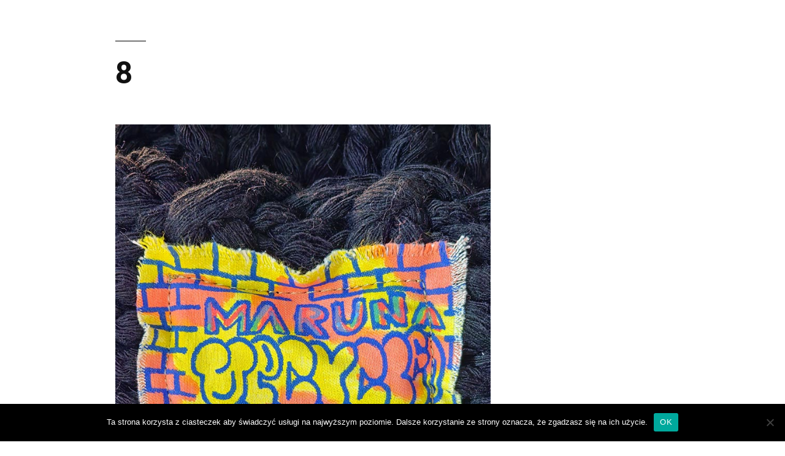

--- FILE ---
content_type: text/html; charset=UTF-8
request_url: https://maruna.pl/?attachment_id=70700
body_size: 50533
content:
<!DOCTYPE html>
<html dir="ltr" lang="pl-PL" prefix="og: https://ogp.me/ns#">
<head>
	<meta charset="UTF-8">
	<meta name="viewport" content="width=device-width, initial-scale=1.0, viewport-fit=cover" />		<title>8 | MARUNA | Upcycled Fashion</title>

		<!-- All in One SEO 4.6.8.1 - aioseo.com -->
		<meta name="robots" content="max-image-preview:large" />
		<link rel="canonical" href="https://maruna.pl/?attachment_id=70700" />
		<meta name="generator" content="All in One SEO (AIOSEO) 4.6.8.1" />
		<meta property="og:locale" content="pl_PL" />
		<meta property="og:site_name" content="MARUNA | Upcycled Fashion |" />
		<meta property="og:type" content="article" />
		<meta property="og:title" content="8 | MARUNA | Upcycled Fashion" />
		<meta property="og:url" content="https://maruna.pl/?attachment_id=70700" />
		<meta property="article:published_time" content="2023-11-15T21:39:50+00:00" />
		<meta property="article:modified_time" content="2023-11-15T21:39:50+00:00" />
		<meta name="twitter:card" content="summary" />
		<meta name="twitter:title" content="8 | MARUNA | Upcycled Fashion" />
		<script type="application/ld+json" class="aioseo-schema">
			{"@context":"https:\/\/schema.org","@graph":[{"@type":"BreadcrumbList","@id":"https:\/\/maruna.pl\/?attachment_id=70700#breadcrumblist","itemListElement":[{"@type":"ListItem","@id":"https:\/\/maruna.pl\/#listItem","position":1,"name":"Dom","item":"https:\/\/maruna.pl\/","nextItem":"https:\/\/maruna.pl\/?attachment_id=70700#listItem"},{"@type":"ListItem","@id":"https:\/\/maruna.pl\/?attachment_id=70700#listItem","position":2,"name":"8","previousItem":"https:\/\/maruna.pl\/#listItem"}]},{"@type":"ItemPage","@id":"https:\/\/maruna.pl\/?attachment_id=70700#itempage","url":"https:\/\/maruna.pl\/?attachment_id=70700","name":"8 | MARUNA | Upcycled Fashion","inLanguage":"pl-PL","isPartOf":{"@id":"https:\/\/maruna.pl\/#website"},"breadcrumb":{"@id":"https:\/\/maruna.pl\/?attachment_id=70700#breadcrumblist"},"author":{"@id":"https:\/\/maruna.pl\/author\/maruna\/#author"},"creator":{"@id":"https:\/\/maruna.pl\/author\/maruna\/#author"},"datePublished":"2023-11-15T22:39:50+01:00","dateModified":"2023-11-15T22:39:50+01:00"},{"@type":"Organization","@id":"https:\/\/maruna.pl\/#organization","name":"MARUNA | Upcycled Fashion","url":"https:\/\/maruna.pl\/"},{"@type":"Person","@id":"https:\/\/maruna.pl\/author\/maruna\/#author","url":"https:\/\/maruna.pl\/author\/maruna\/","name":"Gosia Grodzka","image":{"@type":"ImageObject","@id":"https:\/\/maruna.pl\/?attachment_id=70700#authorImage","url":"https:\/\/secure.gravatar.com\/avatar\/57e3a68f96095f567bd42c733af6748f?s=96&d=mm&r=g","width":96,"height":96,"caption":"Gosia Grodzka"}},{"@type":"WebSite","@id":"https:\/\/maruna.pl\/#website","url":"https:\/\/maruna.pl\/","name":"MARUNA | Upcycled Fashion","inLanguage":"pl-PL","publisher":{"@id":"https:\/\/maruna.pl\/#organization"}}]}
		</script>
		<!-- All in One SEO -->

<link rel='dns-prefetch' href='//www.googletagmanager.com' />
<link rel="alternate" type="application/rss+xml" title="MARUNA | Upcycled Fashion &raquo; Kanał z wpisami" href="https://maruna.pl/feed/" />
<link rel="alternate" type="application/rss+xml" title="MARUNA | Upcycled Fashion &raquo; Kanał z komentarzami" href="https://maruna.pl/comments/feed/" />
		<!-- This site uses the Google Analytics by MonsterInsights plugin v9.0.0 - Using Analytics tracking - https://www.monsterinsights.com/ -->
		<!-- Note: MonsterInsights is not currently configured on this site. The site owner needs to authenticate with Google Analytics in the MonsterInsights settings panel. -->
					<!-- No tracking code set -->
				<!-- / Google Analytics by MonsterInsights -->
		<script>
window._wpemojiSettings = {"baseUrl":"https:\/\/s.w.org\/images\/core\/emoji\/15.0.3\/72x72\/","ext":".png","svgUrl":"https:\/\/s.w.org\/images\/core\/emoji\/15.0.3\/svg\/","svgExt":".svg","source":{"concatemoji":"https:\/\/maruna.pl\/wp-includes\/js\/wp-emoji-release.min.js?ver=6.6.4"}};
/*! This file is auto-generated */
!function(i,n){var o,s,e;function c(e){try{var t={supportTests:e,timestamp:(new Date).valueOf()};sessionStorage.setItem(o,JSON.stringify(t))}catch(e){}}function p(e,t,n){e.clearRect(0,0,e.canvas.width,e.canvas.height),e.fillText(t,0,0);var t=new Uint32Array(e.getImageData(0,0,e.canvas.width,e.canvas.height).data),r=(e.clearRect(0,0,e.canvas.width,e.canvas.height),e.fillText(n,0,0),new Uint32Array(e.getImageData(0,0,e.canvas.width,e.canvas.height).data));return t.every(function(e,t){return e===r[t]})}function u(e,t,n){switch(t){case"flag":return n(e,"\ud83c\udff3\ufe0f\u200d\u26a7\ufe0f","\ud83c\udff3\ufe0f\u200b\u26a7\ufe0f")?!1:!n(e,"\ud83c\uddfa\ud83c\uddf3","\ud83c\uddfa\u200b\ud83c\uddf3")&&!n(e,"\ud83c\udff4\udb40\udc67\udb40\udc62\udb40\udc65\udb40\udc6e\udb40\udc67\udb40\udc7f","\ud83c\udff4\u200b\udb40\udc67\u200b\udb40\udc62\u200b\udb40\udc65\u200b\udb40\udc6e\u200b\udb40\udc67\u200b\udb40\udc7f");case"emoji":return!n(e,"\ud83d\udc26\u200d\u2b1b","\ud83d\udc26\u200b\u2b1b")}return!1}function f(e,t,n){var r="undefined"!=typeof WorkerGlobalScope&&self instanceof WorkerGlobalScope?new OffscreenCanvas(300,150):i.createElement("canvas"),a=r.getContext("2d",{willReadFrequently:!0}),o=(a.textBaseline="top",a.font="600 32px Arial",{});return e.forEach(function(e){o[e]=t(a,e,n)}),o}function t(e){var t=i.createElement("script");t.src=e,t.defer=!0,i.head.appendChild(t)}"undefined"!=typeof Promise&&(o="wpEmojiSettingsSupports",s=["flag","emoji"],n.supports={everything:!0,everythingExceptFlag:!0},e=new Promise(function(e){i.addEventListener("DOMContentLoaded",e,{once:!0})}),new Promise(function(t){var n=function(){try{var e=JSON.parse(sessionStorage.getItem(o));if("object"==typeof e&&"number"==typeof e.timestamp&&(new Date).valueOf()<e.timestamp+604800&&"object"==typeof e.supportTests)return e.supportTests}catch(e){}return null}();if(!n){if("undefined"!=typeof Worker&&"undefined"!=typeof OffscreenCanvas&&"undefined"!=typeof URL&&URL.createObjectURL&&"undefined"!=typeof Blob)try{var e="postMessage("+f.toString()+"("+[JSON.stringify(s),u.toString(),p.toString()].join(",")+"));",r=new Blob([e],{type:"text/javascript"}),a=new Worker(URL.createObjectURL(r),{name:"wpTestEmojiSupports"});return void(a.onmessage=function(e){c(n=e.data),a.terminate(),t(n)})}catch(e){}c(n=f(s,u,p))}t(n)}).then(function(e){for(var t in e)n.supports[t]=e[t],n.supports.everything=n.supports.everything&&n.supports[t],"flag"!==t&&(n.supports.everythingExceptFlag=n.supports.everythingExceptFlag&&n.supports[t]);n.supports.everythingExceptFlag=n.supports.everythingExceptFlag&&!n.supports.flag,n.DOMReady=!1,n.readyCallback=function(){n.DOMReady=!0}}).then(function(){return e}).then(function(){var e;n.supports.everything||(n.readyCallback(),(e=n.source||{}).concatemoji?t(e.concatemoji):e.wpemoji&&e.twemoji&&(t(e.twemoji),t(e.wpemoji)))}))}((window,document),window._wpemojiSettings);
</script>
<style id='wp-emoji-styles-inline-css'>

	img.wp-smiley, img.emoji {
		display: inline !important;
		border: none !important;
		box-shadow: none !important;
		height: 1em !important;
		width: 1em !important;
		margin: 0 0.07em !important;
		vertical-align: -0.1em !important;
		background: none !important;
		padding: 0 !important;
	}
</style>
<link rel='stylesheet' id='wp-block-library-css' href='https://maruna.pl/wp-includes/css/dist/block-library/style.min.css?ver=6.6.4' media='all' />
<style id='wp-block-library-theme-inline-css'>
.wp-block-audio :where(figcaption){color:#555;font-size:13px;text-align:center}.is-dark-theme .wp-block-audio :where(figcaption){color:#ffffffa6}.wp-block-audio{margin:0 0 1em}.wp-block-code{border:1px solid #ccc;border-radius:4px;font-family:Menlo,Consolas,monaco,monospace;padding:.8em 1em}.wp-block-embed :where(figcaption){color:#555;font-size:13px;text-align:center}.is-dark-theme .wp-block-embed :where(figcaption){color:#ffffffa6}.wp-block-embed{margin:0 0 1em}.blocks-gallery-caption{color:#555;font-size:13px;text-align:center}.is-dark-theme .blocks-gallery-caption{color:#ffffffa6}:root :where(.wp-block-image figcaption){color:#555;font-size:13px;text-align:center}.is-dark-theme :root :where(.wp-block-image figcaption){color:#ffffffa6}.wp-block-image{margin:0 0 1em}.wp-block-pullquote{border-bottom:4px solid;border-top:4px solid;color:currentColor;margin-bottom:1.75em}.wp-block-pullquote cite,.wp-block-pullquote footer,.wp-block-pullquote__citation{color:currentColor;font-size:.8125em;font-style:normal;text-transform:uppercase}.wp-block-quote{border-left:.25em solid;margin:0 0 1.75em;padding-left:1em}.wp-block-quote cite,.wp-block-quote footer{color:currentColor;font-size:.8125em;font-style:normal;position:relative}.wp-block-quote.has-text-align-right{border-left:none;border-right:.25em solid;padding-left:0;padding-right:1em}.wp-block-quote.has-text-align-center{border:none;padding-left:0}.wp-block-quote.is-large,.wp-block-quote.is-style-large,.wp-block-quote.is-style-plain{border:none}.wp-block-search .wp-block-search__label{font-weight:700}.wp-block-search__button{border:1px solid #ccc;padding:.375em .625em}:where(.wp-block-group.has-background){padding:1.25em 2.375em}.wp-block-separator.has-css-opacity{opacity:.4}.wp-block-separator{border:none;border-bottom:2px solid;margin-left:auto;margin-right:auto}.wp-block-separator.has-alpha-channel-opacity{opacity:1}.wp-block-separator:not(.is-style-wide):not(.is-style-dots){width:100px}.wp-block-separator.has-background:not(.is-style-dots){border-bottom:none;height:1px}.wp-block-separator.has-background:not(.is-style-wide):not(.is-style-dots){height:2px}.wp-block-table{margin:0 0 1em}.wp-block-table td,.wp-block-table th{word-break:normal}.wp-block-table :where(figcaption){color:#555;font-size:13px;text-align:center}.is-dark-theme .wp-block-table :where(figcaption){color:#ffffffa6}.wp-block-video :where(figcaption){color:#555;font-size:13px;text-align:center}.is-dark-theme .wp-block-video :where(figcaption){color:#ffffffa6}.wp-block-video{margin:0 0 1em}:root :where(.wp-block-template-part.has-background){margin-bottom:0;margin-top:0;padding:1.25em 2.375em}
</style>
<style id='classic-theme-styles-inline-css'>
/*! This file is auto-generated */
.wp-block-button__link{color:#fff;background-color:#32373c;border-radius:9999px;box-shadow:none;text-decoration:none;padding:calc(.667em + 2px) calc(1.333em + 2px);font-size:1.125em}.wp-block-file__button{background:#32373c;color:#fff;text-decoration:none}
</style>
<style id='global-styles-inline-css'>
:root{--wp--preset--aspect-ratio--square: 1;--wp--preset--aspect-ratio--4-3: 4/3;--wp--preset--aspect-ratio--3-4: 3/4;--wp--preset--aspect-ratio--3-2: 3/2;--wp--preset--aspect-ratio--2-3: 2/3;--wp--preset--aspect-ratio--16-9: 16/9;--wp--preset--aspect-ratio--9-16: 9/16;--wp--preset--color--black: #000000;--wp--preset--color--cyan-bluish-gray: #abb8c3;--wp--preset--color--white: #FFF;--wp--preset--color--pale-pink: #f78da7;--wp--preset--color--vivid-red: #cf2e2e;--wp--preset--color--luminous-vivid-orange: #ff6900;--wp--preset--color--luminous-vivid-amber: #fcb900;--wp--preset--color--light-green-cyan: #7bdcb5;--wp--preset--color--vivid-green-cyan: #00d084;--wp--preset--color--pale-cyan-blue: #8ed1fc;--wp--preset--color--vivid-cyan-blue: #0693e3;--wp--preset--color--vivid-purple: #9b51e0;--wp--preset--color--primary: #0073a8;--wp--preset--color--secondary: #005075;--wp--preset--color--dark-gray: #111;--wp--preset--color--light-gray: #767676;--wp--preset--gradient--vivid-cyan-blue-to-vivid-purple: linear-gradient(135deg,rgba(6,147,227,1) 0%,rgb(155,81,224) 100%);--wp--preset--gradient--light-green-cyan-to-vivid-green-cyan: linear-gradient(135deg,rgb(122,220,180) 0%,rgb(0,208,130) 100%);--wp--preset--gradient--luminous-vivid-amber-to-luminous-vivid-orange: linear-gradient(135deg,rgba(252,185,0,1) 0%,rgba(255,105,0,1) 100%);--wp--preset--gradient--luminous-vivid-orange-to-vivid-red: linear-gradient(135deg,rgba(255,105,0,1) 0%,rgb(207,46,46) 100%);--wp--preset--gradient--very-light-gray-to-cyan-bluish-gray: linear-gradient(135deg,rgb(238,238,238) 0%,rgb(169,184,195) 100%);--wp--preset--gradient--cool-to-warm-spectrum: linear-gradient(135deg,rgb(74,234,220) 0%,rgb(151,120,209) 20%,rgb(207,42,186) 40%,rgb(238,44,130) 60%,rgb(251,105,98) 80%,rgb(254,248,76) 100%);--wp--preset--gradient--blush-light-purple: linear-gradient(135deg,rgb(255,206,236) 0%,rgb(152,150,240) 100%);--wp--preset--gradient--blush-bordeaux: linear-gradient(135deg,rgb(254,205,165) 0%,rgb(254,45,45) 50%,rgb(107,0,62) 100%);--wp--preset--gradient--luminous-dusk: linear-gradient(135deg,rgb(255,203,112) 0%,rgb(199,81,192) 50%,rgb(65,88,208) 100%);--wp--preset--gradient--pale-ocean: linear-gradient(135deg,rgb(255,245,203) 0%,rgb(182,227,212) 50%,rgb(51,167,181) 100%);--wp--preset--gradient--electric-grass: linear-gradient(135deg,rgb(202,248,128) 0%,rgb(113,206,126) 100%);--wp--preset--gradient--midnight: linear-gradient(135deg,rgb(2,3,129) 0%,rgb(40,116,252) 100%);--wp--preset--font-size--small: 19.5px;--wp--preset--font-size--medium: 20px;--wp--preset--font-size--large: 36.5px;--wp--preset--font-size--x-large: 42px;--wp--preset--font-size--normal: 22px;--wp--preset--font-size--huge: 49.5px;--wp--preset--font-family--inter: "Inter", sans-serif;--wp--preset--font-family--cardo: Cardo;--wp--preset--spacing--20: 0.44rem;--wp--preset--spacing--30: 0.67rem;--wp--preset--spacing--40: 1rem;--wp--preset--spacing--50: 1.5rem;--wp--preset--spacing--60: 2.25rem;--wp--preset--spacing--70: 3.38rem;--wp--preset--spacing--80: 5.06rem;--wp--preset--shadow--natural: 6px 6px 9px rgba(0, 0, 0, 0.2);--wp--preset--shadow--deep: 12px 12px 50px rgba(0, 0, 0, 0.4);--wp--preset--shadow--sharp: 6px 6px 0px rgba(0, 0, 0, 0.2);--wp--preset--shadow--outlined: 6px 6px 0px -3px rgba(255, 255, 255, 1), 6px 6px rgba(0, 0, 0, 1);--wp--preset--shadow--crisp: 6px 6px 0px rgba(0, 0, 0, 1);}:where(.is-layout-flex){gap: 0.5em;}:where(.is-layout-grid){gap: 0.5em;}body .is-layout-flex{display: flex;}.is-layout-flex{flex-wrap: wrap;align-items: center;}.is-layout-flex > :is(*, div){margin: 0;}body .is-layout-grid{display: grid;}.is-layout-grid > :is(*, div){margin: 0;}:where(.wp-block-columns.is-layout-flex){gap: 2em;}:where(.wp-block-columns.is-layout-grid){gap: 2em;}:where(.wp-block-post-template.is-layout-flex){gap: 1.25em;}:where(.wp-block-post-template.is-layout-grid){gap: 1.25em;}.has-black-color{color: var(--wp--preset--color--black) !important;}.has-cyan-bluish-gray-color{color: var(--wp--preset--color--cyan-bluish-gray) !important;}.has-white-color{color: var(--wp--preset--color--white) !important;}.has-pale-pink-color{color: var(--wp--preset--color--pale-pink) !important;}.has-vivid-red-color{color: var(--wp--preset--color--vivid-red) !important;}.has-luminous-vivid-orange-color{color: var(--wp--preset--color--luminous-vivid-orange) !important;}.has-luminous-vivid-amber-color{color: var(--wp--preset--color--luminous-vivid-amber) !important;}.has-light-green-cyan-color{color: var(--wp--preset--color--light-green-cyan) !important;}.has-vivid-green-cyan-color{color: var(--wp--preset--color--vivid-green-cyan) !important;}.has-pale-cyan-blue-color{color: var(--wp--preset--color--pale-cyan-blue) !important;}.has-vivid-cyan-blue-color{color: var(--wp--preset--color--vivid-cyan-blue) !important;}.has-vivid-purple-color{color: var(--wp--preset--color--vivid-purple) !important;}.has-black-background-color{background-color: var(--wp--preset--color--black) !important;}.has-cyan-bluish-gray-background-color{background-color: var(--wp--preset--color--cyan-bluish-gray) !important;}.has-white-background-color{background-color: var(--wp--preset--color--white) !important;}.has-pale-pink-background-color{background-color: var(--wp--preset--color--pale-pink) !important;}.has-vivid-red-background-color{background-color: var(--wp--preset--color--vivid-red) !important;}.has-luminous-vivid-orange-background-color{background-color: var(--wp--preset--color--luminous-vivid-orange) !important;}.has-luminous-vivid-amber-background-color{background-color: var(--wp--preset--color--luminous-vivid-amber) !important;}.has-light-green-cyan-background-color{background-color: var(--wp--preset--color--light-green-cyan) !important;}.has-vivid-green-cyan-background-color{background-color: var(--wp--preset--color--vivid-green-cyan) !important;}.has-pale-cyan-blue-background-color{background-color: var(--wp--preset--color--pale-cyan-blue) !important;}.has-vivid-cyan-blue-background-color{background-color: var(--wp--preset--color--vivid-cyan-blue) !important;}.has-vivid-purple-background-color{background-color: var(--wp--preset--color--vivid-purple) !important;}.has-black-border-color{border-color: var(--wp--preset--color--black) !important;}.has-cyan-bluish-gray-border-color{border-color: var(--wp--preset--color--cyan-bluish-gray) !important;}.has-white-border-color{border-color: var(--wp--preset--color--white) !important;}.has-pale-pink-border-color{border-color: var(--wp--preset--color--pale-pink) !important;}.has-vivid-red-border-color{border-color: var(--wp--preset--color--vivid-red) !important;}.has-luminous-vivid-orange-border-color{border-color: var(--wp--preset--color--luminous-vivid-orange) !important;}.has-luminous-vivid-amber-border-color{border-color: var(--wp--preset--color--luminous-vivid-amber) !important;}.has-light-green-cyan-border-color{border-color: var(--wp--preset--color--light-green-cyan) !important;}.has-vivid-green-cyan-border-color{border-color: var(--wp--preset--color--vivid-green-cyan) !important;}.has-pale-cyan-blue-border-color{border-color: var(--wp--preset--color--pale-cyan-blue) !important;}.has-vivid-cyan-blue-border-color{border-color: var(--wp--preset--color--vivid-cyan-blue) !important;}.has-vivid-purple-border-color{border-color: var(--wp--preset--color--vivid-purple) !important;}.has-vivid-cyan-blue-to-vivid-purple-gradient-background{background: var(--wp--preset--gradient--vivid-cyan-blue-to-vivid-purple) !important;}.has-light-green-cyan-to-vivid-green-cyan-gradient-background{background: var(--wp--preset--gradient--light-green-cyan-to-vivid-green-cyan) !important;}.has-luminous-vivid-amber-to-luminous-vivid-orange-gradient-background{background: var(--wp--preset--gradient--luminous-vivid-amber-to-luminous-vivid-orange) !important;}.has-luminous-vivid-orange-to-vivid-red-gradient-background{background: var(--wp--preset--gradient--luminous-vivid-orange-to-vivid-red) !important;}.has-very-light-gray-to-cyan-bluish-gray-gradient-background{background: var(--wp--preset--gradient--very-light-gray-to-cyan-bluish-gray) !important;}.has-cool-to-warm-spectrum-gradient-background{background: var(--wp--preset--gradient--cool-to-warm-spectrum) !important;}.has-blush-light-purple-gradient-background{background: var(--wp--preset--gradient--blush-light-purple) !important;}.has-blush-bordeaux-gradient-background{background: var(--wp--preset--gradient--blush-bordeaux) !important;}.has-luminous-dusk-gradient-background{background: var(--wp--preset--gradient--luminous-dusk) !important;}.has-pale-ocean-gradient-background{background: var(--wp--preset--gradient--pale-ocean) !important;}.has-electric-grass-gradient-background{background: var(--wp--preset--gradient--electric-grass) !important;}.has-midnight-gradient-background{background: var(--wp--preset--gradient--midnight) !important;}.has-small-font-size{font-size: var(--wp--preset--font-size--small) !important;}.has-medium-font-size{font-size: var(--wp--preset--font-size--medium) !important;}.has-large-font-size{font-size: var(--wp--preset--font-size--large) !important;}.has-x-large-font-size{font-size: var(--wp--preset--font-size--x-large) !important;}
:where(.wp-block-post-template.is-layout-flex){gap: 1.25em;}:where(.wp-block-post-template.is-layout-grid){gap: 1.25em;}
:where(.wp-block-columns.is-layout-flex){gap: 2em;}:where(.wp-block-columns.is-layout-grid){gap: 2em;}
:root :where(.wp-block-pullquote){font-size: 1.5em;line-height: 1.6;}
</style>
<link rel='stylesheet' id='contact-form-7-css' href='https://maruna.pl/wp-content/plugins/contact-form-7/includes/css/styles.css?ver=5.9.8' media='all' />
<link rel='stylesheet' id='cookie-notice-front-css' href='https://maruna.pl/wp-content/plugins/cookie-notice/css/front.min.css?ver=2.4.17' media='all' />
<link rel='stylesheet' id='woocommerce-layout-css' href='https://maruna.pl/wp-content/plugins/woocommerce/assets/css/woocommerce-layout.css?ver=9.1.5' media='all' />
<link rel='stylesheet' id='woocommerce-smallscreen-css' href='https://maruna.pl/wp-content/plugins/woocommerce/assets/css/woocommerce-smallscreen.css?ver=9.1.5' media='only screen and (max-width: 768px)' />
<link rel='stylesheet' id='woocommerce-general-css' href='//maruna.pl/wp-content/plugins/woocommerce/assets/css/twenty-nineteen.css?ver=9.1.5' media='all' />
<style id='woocommerce-inline-inline-css'>
.woocommerce form .form-row .required { visibility: visible; }
</style>
<link rel='stylesheet' id='wooac-feather-css' href='https://maruna.pl/wp-content/plugins/woo-added-to-cart-notification/assets/libs/feather/feather.css?ver=6.6.4' media='all' />
<link rel='stylesheet' id='magnific-popup-css' href='https://maruna.pl/wp-content/plugins/woo-added-to-cart-notification/assets/libs/magnific-popup/magnific-popup.css?ver=6.6.4' media='all' />
<link rel='stylesheet' id='wooac-frontend-css' href='https://maruna.pl/wp-content/plugins/woo-added-to-cart-notification/assets/css/frontend.css?ver=3.0.6' media='all' />
<link rel='stylesheet' id='twentynineteen-style-css' href='https://maruna.pl/wp-content/themes/twentynineteen/style.css?ver=1.7' media='all' />
<link rel='stylesheet' id='twentynineteen-print-style-css' href='https://maruna.pl/wp-content/themes/twentynineteen/print.css?ver=1.7' media='print' />
<link rel='stylesheet' id='elementor-icons-css' href='https://maruna.pl/wp-content/plugins/elementor/assets/lib/eicons/css/elementor-icons.min.css?ver=5.30.0' media='all' />
<link rel='stylesheet' id='elementor-frontend-css' href='https://maruna.pl/wp-content/plugins/elementor/assets/css/frontend.min.css?ver=3.23.3' media='all' />
<link rel='stylesheet' id='swiper-css' href='https://maruna.pl/wp-content/plugins/elementor/assets/lib/swiper/v8/css/swiper.min.css?ver=8.4.5' media='all' />
<link rel='stylesheet' id='elementor-post-59949-css' href='https://maruna.pl/wp-content/uploads/elementor/css/post-59949.css?ver=1722544778' media='all' />
<link rel='stylesheet' id='elementor-pro-css' href='https://maruna.pl/wp-content/plugins/elementor-pro/assets/css/frontend.min.css?ver=3.23.2' media='all' />
<link rel='stylesheet' id='elementor-global-css' href='https://maruna.pl/wp-content/uploads/elementor/css/global.css?ver=1722544779' media='all' />
<link rel='stylesheet' id='elementor-post-59983-css' href='https://maruna.pl/wp-content/uploads/elementor/css/post-59983.css?ver=1722544779' media='all' />
<link rel='stylesheet' id='google-fonts-1-css' href='https://fonts.googleapis.com/css?family=Roboto%3A100%2C100italic%2C200%2C200italic%2C300%2C300italic%2C400%2C400italic%2C500%2C500italic%2C600%2C600italic%2C700%2C700italic%2C800%2C800italic%2C900%2C900italic%7CRoboto+Slab%3A100%2C100italic%2C200%2C200italic%2C300%2C300italic%2C400%2C400italic%2C500%2C500italic%2C600%2C600italic%2C700%2C700italic%2C800%2C800italic%2C900%2C900italic&#038;display=auto&#038;subset=latin-ext&#038;ver=6.6.4' media='all' />
<link rel="preconnect" href="https://fonts.gstatic.com/" crossorigin><script id="woocommerce-google-analytics-integration-gtag-js-after">
/* Google Analytics for WooCommerce (gtag.js) */
					window.dataLayer = window.dataLayer || [];
					function gtag(){dataLayer.push(arguments);}
					// Set up default consent state.
					for ( const mode of [{"analytics_storage":"denied","ad_storage":"denied","ad_user_data":"denied","ad_personalization":"denied","region":["AT","BE","BG","HR","CY","CZ","DK","EE","FI","FR","DE","GR","HU","IS","IE","IT","LV","LI","LT","LU","MT","NL","NO","PL","PT","RO","SK","SI","ES","SE","GB","CH"]}] || [] ) {
						gtag( "consent", "default", { "wait_for_update": 500, ...mode } );
					}
					gtag("js", new Date());
					gtag("set", "developer_id.dOGY3NW", true);
					gtag("config", "UA-112242901-1", {"track_404":true,"allow_google_signals":false,"logged_in":false,"linker":{"domains":[],"allow_incoming":false},"custom_map":{"dimension1":"logged_in"}});
</script>
<script id="cookie-notice-front-js-before">
var cnArgs = {"ajaxUrl":"https:\/\/maruna.pl\/wp-admin\/admin-ajax.php","nonce":"93a1e74885","hideEffect":"fade","position":"bottom","onScroll":false,"onScrollOffset":100,"onClick":false,"cookieName":"cookie_notice_accepted","cookieTime":2592000,"cookieTimeRejected":2592000,"globalCookie":false,"redirection":false,"cache":false,"revokeCookies":false,"revokeCookiesOpt":"automatic"};
</script>
<script src="https://maruna.pl/wp-content/plugins/cookie-notice/js/front.min.js?ver=2.4.17" id="cookie-notice-front-js"></script>
<script src="https://maruna.pl/wp-includes/js/jquery/jquery.min.js?ver=3.7.1" id="jquery-core-js"></script>
<script src="https://maruna.pl/wp-includes/js/jquery/jquery-migrate.min.js?ver=3.4.1" id="jquery-migrate-js"></script>
<script src="https://maruna.pl/wp-content/plugins/woocommerce/assets/js/jquery-blockui/jquery.blockUI.min.js?ver=2.7.0-wc.9.1.5" id="jquery-blockui-js" defer data-wp-strategy="defer"></script>
<script id="wc-add-to-cart-js-extra">
var wc_add_to_cart_params = {"ajax_url":"\/wp-admin\/admin-ajax.php","wc_ajax_url":"\/?wc-ajax=%%endpoint%%","i18n_view_cart":"Zobacz koszyk","cart_url":"https:\/\/maruna.pl\/koszyk\/","is_cart":"","cart_redirect_after_add":"no"};
</script>
<script src="https://maruna.pl/wp-content/plugins/woocommerce/assets/js/frontend/add-to-cart.min.js?ver=9.1.5" id="wc-add-to-cart-js" defer data-wp-strategy="defer"></script>
<script src="https://maruna.pl/wp-content/plugins/woocommerce/assets/js/js-cookie/js.cookie.min.js?ver=2.1.4-wc.9.1.5" id="js-cookie-js" data-wp-strategy="defer"></script>
<script id="woocommerce-js-extra">
var woocommerce_params = {"ajax_url":"\/wp-admin\/admin-ajax.php","wc_ajax_url":"\/?wc-ajax=%%endpoint%%"};
</script>
<script src="https://maruna.pl/wp-content/plugins/woocommerce/assets/js/frontend/woocommerce.min.js?ver=9.1.5" id="woocommerce-js" defer data-wp-strategy="defer"></script>
<script id="enhanced-ecommerce-google-analytics-js-extra">
var ConvAioGlobal = {"nonce":"4676aa2043"};
</script>
<script data-cfasync="false" data-no-optimize="1" data-pagespeed-no-defer src="https://maruna.pl/wp-content/plugins/enhanced-e-commerce-for-woocommerce-store/public/js/con-gtm-google-analytics.js?ver=7.1.4" id="enhanced-ecommerce-google-analytics-js"></script>
<script data-cfasync="false" data-no-optimize="1" data-pagespeed-no-defer id="enhanced-ecommerce-google-analytics-js-after">
tvc_smd={"tvc_wcv":"9.1.5","tvc_wpv":"6.6.4","tvc_eev":"7.1.4","tvc_cnf":{"t_cg":"","t_ec":"","t_ee":"on","t_df":"","t_gUser":"1","t_UAen":"on","t_thr":"6","t_IPA":"1","t_PrivacyPolicy":"1"},"tvc_sub_data":{"sub_id":"27479","cu_id":"23072","pl_id":"1","ga_tra_option":"BOTH","ga_property_id":"UA-234776612-1","ga_measurement_id":"G-E0RLWH6ZXZ","ga_ads_id":"4427863421","ga_gmc_id":"600942565","ga_gmc_id_p":"256922349","op_gtag_js":"1","op_en_e_t":"1","op_rm_t_t":"1","op_dy_rm_t_t":"1","op_li_ga_wi_ads":"1","gmc_is_product_sync":"0","gmc_is_site_verified":"1","gmc_is_domain_claim":"1","gmc_product_count":"0","fb_pixel_id":"","tracking_method":"","user_gtm_id":""}};
</script>
<link rel="https://api.w.org/" href="https://maruna.pl/wp-json/" /><link rel="alternate" title="JSON" type="application/json" href="https://maruna.pl/wp-json/wp/v2/media/70700" /><link rel="EditURI" type="application/rsd+xml" title="RSD" href="https://maruna.pl/xmlrpc.php?rsd" />
<meta name="generator" content="WordPress 6.6.4" />
<meta name="generator" content="WooCommerce 9.1.5" />
<link rel='shortlink' href='https://maruna.pl/?p=70700' />
<link rel="alternate" title="oEmbed (JSON)" type="application/json+oembed" href="https://maruna.pl/wp-json/oembed/1.0/embed?url=https%3A%2F%2Fmaruna.pl%2F%3Fattachment_id%3D70700" />
<link rel="alternate" title="oEmbed (XML)" type="text/xml+oembed" href="https://maruna.pl/wp-json/oembed/1.0/embed?url=https%3A%2F%2Fmaruna.pl%2F%3Fattachment_id%3D70700&#038;format=xml" />
<!-- Analytics by WP Statistics v14.9.3 - https://wp-statistics.com/ -->
	<noscript><style>.woocommerce-product-gallery{ opacity: 1 !important; }</style></noscript>
	<meta name="generator" content="Elementor 3.23.3; features: additional_custom_breakpoints, e_lazyload; settings: css_print_method-external, google_font-enabled, font_display-auto">
<style>.recentcomments a{display:inline !important;padding:0 !important;margin:0 !important;}</style>    <script data-cfasync="false" data-no-optimize="1" data-pagespeed-no-defer>
      var tvc_lc = 'PLN';
    </script>
    <script data-cfasync="false" data-no-optimize="1" data-pagespeed-no-defer>
      var tvc_lc = 'PLN';
    </script>
<script data-cfasync="false" data-pagespeed-no-defer type="text/javascript">
      window.dataLayer = window.dataLayer || [];
      dataLayer.push({"event":"begin_datalayer","cov_ga3_propety_id":"UA-234776612-1","cov_ga4_measurment_id":"G-E0RLWH6ZXZ","cov_remarketing":"1","conv_track_email":"1","conv_track_phone":"1","conv_track_address":"1"});
    </script>    <!-- Google Tag Manager by Conversios-->
    <script>
      (function(w, d, s, l, i) {
        w[l] = w[l] || [];
        w[l].push({
          'gtm.start': new Date().getTime(),
          event: 'gtm.js'
        });
        var f = d.getElementsByTagName(s)[0],
          j = d.createElement(s),
          dl = l != 'dataLayer' ? '&l=' + l : '';
        j.async = true;
        j.src =
          'https://www.googletagmanager.com/gtm.js?id=' + i + dl;
        f.parentNode.insertBefore(j, f);
      })(window, document, 'script', 'dataLayer', 'GTM-K7X94DG');
    </script>
    <!-- End Google Tag Manager -->
    <!-- Google Tag Manager (noscript) -->
    <noscript><iframe src="https://www.googletagmanager.com/ns.html?id=GTM-K7X94DG" height="0" width="0" style="display:none;visibility:hidden"></iframe></noscript>
    <!-- End Google Tag Manager (noscript) -->
        <script>
      (window.gaDevIds = window.gaDevIds || []).push('5CDcaG');
    </script>
      <script data-cfasync="false" data-no-optimize="1" data-pagespeed-no-defer>
      var tvc_lc = 'PLN';
    </script>
    <script data-cfasync="false" data-no-optimize="1" data-pagespeed-no-defer>
      var tvc_lc = 'PLN';
    </script>
			<style>
				.e-con.e-parent:nth-of-type(n+4):not(.e-lazyloaded):not(.e-no-lazyload),
				.e-con.e-parent:nth-of-type(n+4):not(.e-lazyloaded):not(.e-no-lazyload) * {
					background-image: none !important;
				}
				@media screen and (max-height: 1024px) {
					.e-con.e-parent:nth-of-type(n+3):not(.e-lazyloaded):not(.e-no-lazyload),
					.e-con.e-parent:nth-of-type(n+3):not(.e-lazyloaded):not(.e-no-lazyload) * {
						background-image: none !important;
					}
				}
				@media screen and (max-height: 640px) {
					.e-con.e-parent:nth-of-type(n+2):not(.e-lazyloaded):not(.e-no-lazyload),
					.e-con.e-parent:nth-of-type(n+2):not(.e-lazyloaded):not(.e-no-lazyload) * {
						background-image: none !important;
					}
				}
			</style>
			<style id='wp-fonts-local'>
@font-face{font-family:Inter;font-style:normal;font-weight:300 900;font-display:fallback;src:url('https://maruna.pl/wp-content/plugins/woocommerce/assets/fonts/Inter-VariableFont_slnt,wght.woff2') format('woff2');font-stretch:normal;}
@font-face{font-family:Cardo;font-style:normal;font-weight:400;font-display:fallback;src:url('https://maruna.pl/wp-content/plugins/woocommerce/assets/fonts/cardo_normal_400.woff2') format('woff2');}
</style>
<link rel="icon" href="https://maruna.pl/wp-content/uploads/2016/11/cropped-favicon-32x32.png" sizes="32x32" />
<link rel="icon" href="https://maruna.pl/wp-content/uploads/2016/11/cropped-favicon-192x192.png" sizes="192x192" />
<link rel="apple-touch-icon" href="https://maruna.pl/wp-content/uploads/2016/11/cropped-favicon-180x180.png" />
<meta name="msapplication-TileImage" content="https://maruna.pl/wp-content/uploads/2016/11/cropped-favicon-270x270.png" />
<style>.easypack_show_geowidget {
                                  background:  #FCC905 !important;
                                }</style></head>
<body data-rsssl=1 class="attachment attachment-template-default single single-attachment postid-70700 attachmentid-70700 attachment-jpeg wp-embed-responsive theme-twentynineteen cookies-not-set woocommerce-no-js singular image-filters-enabled elementor-default elementor-kit-59949">
    <!-- Google Tag Manager (noscript) conversios -->
    <noscript><iframe src="https://www.googletagmanager.com/ns.html?id=GTM-K7X94DG" height="0" width="0" style="display:none;visibility:hidden"></iframe></noscript>
    <!-- End Google Tag Manager (noscript) conversios -->
    
	<div id="primary" class="content-area">
		<main id="main" class="site-main">

			
				<article id="post-70700" class="post-70700 attachment type-attachment status-inherit hentry entry">

					<header class="entry-header">
					<h1 class="entry-title">8</h1>					</header><!-- .entry-header -->

					<div class="entry-content">

						<figure class="entry-attachment wp-block-image">
						<img fetchpriority="high" width="720" height="900" src="https://maruna.pl/wp-content/uploads/2023/11/8-1.jpg" class="attachment-full size-full" alt="" decoding="async" srcset="https://maruna.pl/wp-content/uploads/2023/11/8-1.jpg 720w, https://maruna.pl/wp-content/uploads/2023/11/8-1-240x300.jpg 240w, https://maruna.pl/wp-content/uploads/2023/11/8-1-450x563.jpg 450w" sizes="(max-width: 720px) 100vw, 720px" />
							<figcaption class="wp-caption-text"></figcaption>

						</figure><!-- .entry-attachment -->

											</div><!-- .entry-content -->

					<footer class="entry-footer">
					<span class="full-size-link"><span class="screen-reader-text">Pełny rozmiar</span><a href="https://maruna.pl/wp-content/uploads/2023/11/8-1.jpg">720 &times; 900</a></span>
						
					</footer><!-- .entry-footer -->
				</article><!-- #post-70700 -->

				
	<nav class="navigation post-navigation" aria-label="Wpisy">
		<h2 class="screen-reader-text">Nawigacja wpisu</h2>
		<div class="nav-links"><div class="nav-previous"><a href="https://maruna.pl/produkt/czapka-czapa-black-2/" rel="prev"><span class="meta-nav">Opublikowano w</span><br><span class="post-title">Czapka CZAPA black 2</span></a></div></div>
	</nav>
		</main><!-- .site-main -->
	</div><!-- .content-area -->

		<div data-elementor-type="footer" data-elementor-id="59983" class="elementor elementor-59983 elementor-location-footer" data-elementor-post-type="elementor_library">
					<section class="elementor-section elementor-top-section elementor-element elementor-element-f856d59 elementor-section-boxed elementor-section-height-default elementor-section-height-default" data-id="f856d59" data-element_type="section">
						<div class="elementor-container elementor-column-gap-default">
					<div class="elementor-column elementor-col-100 elementor-top-column elementor-element elementor-element-f3998f0" data-id="f3998f0" data-element_type="column">
			<div class="elementor-widget-wrap elementor-element-populated">
						<div class="elementor-element elementor-element-0cecc8e elementor-widget elementor-widget-spacer" data-id="0cecc8e" data-element_type="widget" data-widget_type="spacer.default">
				<div class="elementor-widget-container">
					<div class="elementor-spacer">
			<div class="elementor-spacer-inner"></div>
		</div>
				</div>
				</div>
					</div>
		</div>
					</div>
		</section>
				</div>
		
      <script data-cfasync="false" data-no-optimize="1" data-pagespeed-no-defer>
        tvc_js = new TVC_GTM_Enhanced({"affiliation":"MARUNA | Upcycled Fashion","is_admin":"","tracking_option":"BOTH","property_id":"UA-234776612-1","measurement_id":"G-E0RLWH6ZXZ","google_ads_id":"4427863421","fb_pixel_id":"","fb_event_id":"94d904000cc2481c8a6f88cb1b1c6617","tvc_ajax_url":"https:\/\/maruna.pl\/wp-admin\/admin-ajax.php","is_global_fs_enabled":null});
        
          /*
           * Contact form 7 - formSubmit event
           */
          var wpcf7Elm = document.querySelector('.wpcf7');
          if (wpcf7Elm) {
            wpcf7Elm.addEventListener('wpcf7submit', function(event) {
              if (event.detail.status == 'mail_sent') {
                tvc_js.formsubmit_cf7_tracking(event);
              }
            }, false);
          }

        
        
              </script>
      <div class="wooac-wrapper wooac-popup wooac-popup-added mfp-with-anim wooac-popup-vertical"></div><div id='pys_ajax_events'></div>        <script>
            var node = document.getElementsByClassName('woocommerce-message')[0];
            if(node && document.getElementById('pys_late_event')) {
                var messageText = node.textContent.trim();
                if(!messageText) {
                    node.style.display = 'none';
                }
            }
        </script>
        			<script type='text/javascript'>
				const lazyloadRunObserver = () => {
					const lazyloadBackgrounds = document.querySelectorAll( `.e-con.e-parent:not(.e-lazyloaded)` );
					const lazyloadBackgroundObserver = new IntersectionObserver( ( entries ) => {
						entries.forEach( ( entry ) => {
							if ( entry.isIntersecting ) {
								let lazyloadBackground = entry.target;
								if( lazyloadBackground ) {
									lazyloadBackground.classList.add( 'e-lazyloaded' );
								}
								lazyloadBackgroundObserver.unobserve( entry.target );
							}
						});
					}, { rootMargin: '200px 0px 200px 0px' } );
					lazyloadBackgrounds.forEach( ( lazyloadBackground ) => {
						lazyloadBackgroundObserver.observe( lazyloadBackground );
					} );
				};
				const events = [
					'DOMContentLoaded',
					'elementor/lazyload/observe',
				];
				events.forEach( ( event ) => {
					document.addEventListener( event, lazyloadRunObserver );
				} );
			</script>
				<script>
		(function () {
			var c = document.body.className;
			c = c.replace(/woocommerce-no-js/, 'woocommerce-js');
			document.body.className = c;
		})();
	</script>
	<link rel='stylesheet' id='wc-blocks-style-css' href='https://maruna.pl/wp-content/plugins/woocommerce/assets/client/blocks/wc-blocks.css?ver=wc-9.1.5' media='all' />
<script async src="https://www.googletagmanager.com/gtag/js?id=UA-112242901-1" id="google-tag-manager-js" data-wp-strategy="async"></script>
<script src="https://maruna.pl/wp-includes/js/dist/hooks.min.js?ver=2810c76e705dd1a53b18" id="wp-hooks-js"></script>
<script src="https://maruna.pl/wp-includes/js/dist/i18n.min.js?ver=5e580eb46a90c2b997e6" id="wp-i18n-js"></script>
<script id="wp-i18n-js-after">
wp.i18n.setLocaleData( { 'text direction\u0004ltr': [ 'ltr' ] } );
</script>
<script src="https://maruna.pl/wp-content/plugins/woocommerce-google-analytics-integration/assets/js/build/main.js?ver=50c6d17d67ef40d67991" id="woocommerce-google-analytics-integration-js"></script>
<script src="https://maruna.pl/wp-content/plugins/contact-form-7/includes/swv/js/index.js?ver=5.9.8" id="swv-js"></script>
<script id="contact-form-7-js-extra">
var wpcf7 = {"api":{"root":"https:\/\/maruna.pl\/wp-json\/","namespace":"contact-form-7\/v1"}};
</script>
<script id="contact-form-7-js-translations">
( function( domain, translations ) {
	var localeData = translations.locale_data[ domain ] || translations.locale_data.messages;
	localeData[""].domain = domain;
	wp.i18n.setLocaleData( localeData, domain );
} )( "contact-form-7", {"translation-revision-date":"2024-02-05 07:59:38+0000","generator":"GlotPress\/4.0.1","domain":"messages","locale_data":{"messages":{"":{"domain":"messages","plural-forms":"nplurals=3; plural=(n == 1) ? 0 : ((n % 10 >= 2 && n % 10 <= 4 && (n % 100 < 12 || n % 100 > 14)) ? 1 : 2);","lang":"pl"},"Error:":["B\u0142\u0105d:"]}},"comment":{"reference":"includes\/js\/index.js"}} );
</script>
<script src="https://maruna.pl/wp-content/plugins/contact-form-7/includes/js/index.js?ver=5.9.8" id="contact-form-7-js"></script>
<script src="https://maruna.pl/wp-content/plugins/woocommerce/assets/js/sourcebuster/sourcebuster.min.js?ver=9.1.5" id="sourcebuster-js-js"></script>
<script id="wc-order-attribution-js-extra">
var wc_order_attribution = {"params":{"lifetime":1.0000000000000001e-5,"session":30,"base64":false,"ajaxurl":"https:\/\/maruna.pl\/wp-admin\/admin-ajax.php","prefix":"wc_order_attribution_","allowTracking":true},"fields":{"source_type":"current.typ","referrer":"current_add.rf","utm_campaign":"current.cmp","utm_source":"current.src","utm_medium":"current.mdm","utm_content":"current.cnt","utm_id":"current.id","utm_term":"current.trm","utm_source_platform":"current.plt","utm_creative_format":"current.fmt","utm_marketing_tactic":"current.tct","session_entry":"current_add.ep","session_start_time":"current_add.fd","session_pages":"session.pgs","session_count":"udata.vst","user_agent":"udata.uag"}};
</script>
<script src="https://maruna.pl/wp-content/plugins/woocommerce/assets/js/frontend/order-attribution.min.js?ver=9.1.5" id="wc-order-attribution-js"></script>
<script src="https://maruna.pl/wp-content/plugins/woo-added-to-cart-notification/assets/libs/magnific-popup/jquery.magnific-popup.min.js?ver=3.0.6" id="magnific-popup-js"></script>
<script id="wc-cart-fragments-js-extra">
var wc_cart_fragments_params = {"ajax_url":"\/wp-admin\/admin-ajax.php","wc_ajax_url":"\/?wc-ajax=%%endpoint%%","cart_hash_key":"wc_cart_hash_fb1f5dd03f3869d21d618a2e05a52a62","fragment_name":"wc_fragments_fb1f5dd03f3869d21d618a2e05a52a62","request_timeout":"5000"};
</script>
<script src="https://maruna.pl/wp-content/plugins/woocommerce/assets/js/frontend/cart-fragments.min.js?ver=9.1.5" id="wc-cart-fragments-js" data-wp-strategy="defer"></script>
<script id="wooac-frontend-js-extra">
var wooac_vars = {"show_ajax":"yes","show_normal":"yes","show_adding":"no","add_to_cart_button":".add_to_cart_button:not(.disabled, .wpc-disabled, .wooaa-disabled, .wooco-disabled, .woosb-disabled, .woobt-disabled, .woosg-disabled, .woofs-disabled, .woopq-disabled, .wpcbn-btn, .wpcuv-update), .single_add_to_cart_button:not(.disabled, .wpc-disabled, .wooaa-disabled, .wooco-disabled, .woosb-disabled, .woobt-disabled, .woosg-disabled, .woofs-disabled, .woopq-disabled, .wpcbn-btn, .wpcuv-update)","archive_product":".product","archive_product_name":".woocommerce-loop-product__title","archive_product_image":".attachment-woocommerce_thumbnail","single_product":".product","single_product_name":".product_title","single_product_image":".wp-post-image","single_add_to_cart_button":".single_add_to_cart_button","style":"default","effect":"mfp-3d-unfold","suggested":"[]","carousel":"1","close":"2000","delay":"300","notiny_position":"right-bottom","added_to_cart":"no","slick_params":"{\"slidesToShow\":1,\"slidesToScroll\":1,\"dots\":true,\"arrows\":false,\"adaptiveHeight\":true,\"autoplay\":true,\"autoplaySpeed\":3000,\"rtl\":false}"};
</script>
<script src="https://maruna.pl/wp-content/plugins/woo-added-to-cart-notification/assets/js/frontend.js?ver=3.0.6" id="wooac-frontend-js"></script>
<script src="https://maruna.pl/wp-content/themes/twentynineteen/js/priority-menu.js?ver=20181214" id="twentynineteen-priority-menu-js"></script>
<script src="https://maruna.pl/wp-content/themes/twentynineteen/js/touch-keyboard-navigation.js?ver=20181231" id="twentynineteen-touch-navigation-js"></script>
<script id="woocommerce-google-analytics-integration-data-js-after">
window.ga4w = { data: {"cart":{"items":[],"coupons":[],"totals":{"currency_code":"PLN","total_price":0,"currency_minor_unit":2}}}, settings: {"tracker_function_name":"gtag","events":["purchase","add_to_cart","select_content"],"identifier":null} }; document.dispatchEvent(new Event("ga4w:ready"));
</script>
<script src="https://maruna.pl/wp-content/plugins/elementor-pro/assets/js/webpack-pro.runtime.min.js?ver=3.23.2" id="elementor-pro-webpack-runtime-js"></script>
<script src="https://maruna.pl/wp-content/plugins/elementor/assets/js/webpack.runtime.min.js?ver=3.23.3" id="elementor-webpack-runtime-js"></script>
<script src="https://maruna.pl/wp-content/plugins/elementor/assets/js/frontend-modules.min.js?ver=3.23.3" id="elementor-frontend-modules-js"></script>
<script id="elementor-pro-frontend-js-before">
var ElementorProFrontendConfig = {"ajaxurl":"https:\/\/maruna.pl\/wp-admin\/admin-ajax.php","nonce":"3b43c52767","urls":{"assets":"https:\/\/maruna.pl\/wp-content\/plugins\/elementor-pro\/assets\/","rest":"https:\/\/maruna.pl\/wp-json\/"},"shareButtonsNetworks":{"facebook":{"title":"Facebook","has_counter":true},"twitter":{"title":"Twitter"},"linkedin":{"title":"LinkedIn","has_counter":true},"pinterest":{"title":"Pinterest","has_counter":true},"reddit":{"title":"Reddit","has_counter":true},"vk":{"title":"VK","has_counter":true},"odnoklassniki":{"title":"OK","has_counter":true},"tumblr":{"title":"Tumblr"},"digg":{"title":"Digg"},"skype":{"title":"Skype"},"stumbleupon":{"title":"StumbleUpon","has_counter":true},"mix":{"title":"Mix"},"telegram":{"title":"Telegram"},"pocket":{"title":"Pocket","has_counter":true},"xing":{"title":"XING","has_counter":true},"whatsapp":{"title":"WhatsApp"},"email":{"title":"Email"},"print":{"title":"Print"},"x-twitter":{"title":"X"},"threads":{"title":"Threads"}},"woocommerce":{"menu_cart":{"cart_page_url":"https:\/\/maruna.pl\/koszyk\/","checkout_page_url":"https:\/\/maruna.pl\/zamowienie\/","fragments_nonce":"832d04e900"}},"facebook_sdk":{"lang":"pl_PL","app_id":""},"lottie":{"defaultAnimationUrl":"https:\/\/maruna.pl\/wp-content\/plugins\/elementor-pro\/modules\/lottie\/assets\/animations\/default.json"}};
</script>
<script src="https://maruna.pl/wp-content/plugins/elementor-pro/assets/js/frontend.min.js?ver=3.23.2" id="elementor-pro-frontend-js"></script>
<script src="https://maruna.pl/wp-content/plugins/elementor/assets/lib/waypoints/waypoints.min.js?ver=4.0.2" id="elementor-waypoints-js"></script>
<script src="https://maruna.pl/wp-includes/js/jquery/ui/core.min.js?ver=1.13.3" id="jquery-ui-core-js"></script>
<script id="elementor-frontend-js-before">
var elementorFrontendConfig = {"environmentMode":{"edit":false,"wpPreview":false,"isScriptDebug":false},"i18n":{"shareOnFacebook":"Udost\u0119pnij na Facebooku","shareOnTwitter":"Udost\u0119pnij na Twitterze","pinIt":"Przypnij","download":"Pobierz","downloadImage":"Pobierz obraz","fullscreen":"Tryb pe\u0142noekranowy","zoom":"Powi\u0119ksz","share":"Udost\u0119pnij","playVideo":"Odtw\u00f3rz wideo","previous":"Poprzednie","next":"Nast\u0119pne","close":"Zamknij","a11yCarouselWrapperAriaLabel":"Karuzela | Przewijanie w poziomie: Strza\u0142ka w lewo i w prawo","a11yCarouselPrevSlideMessage":"Poprzedni slajd","a11yCarouselNextSlideMessage":"Nast\u0119pny slajd","a11yCarouselFirstSlideMessage":"To jest pierwszy slajd","a11yCarouselLastSlideMessage":"This is the last slide","a11yCarouselPaginationBulletMessage":"Id\u017a do slajdu"},"is_rtl":false,"breakpoints":{"xs":0,"sm":480,"md":768,"lg":1025,"xl":1440,"xxl":1600},"responsive":{"breakpoints":{"mobile":{"label":"Mobilny Pionowy","value":767,"default_value":767,"direction":"max","is_enabled":true},"mobile_extra":{"label":"Mobilny Poziomy","value":880,"default_value":880,"direction":"max","is_enabled":false},"tablet":{"label":"Portret tabletu","value":1024,"default_value":1024,"direction":"max","is_enabled":true},"tablet_extra":{"label":"Ekran tabletu","value":1200,"default_value":1200,"direction":"max","is_enabled":false},"laptop":{"label":"Laptop","value":1366,"default_value":1366,"direction":"max","is_enabled":false},"widescreen":{"label":"Szeroki ekran","value":2400,"default_value":2400,"direction":"min","is_enabled":false}}},"version":"3.23.3","is_static":false,"experimentalFeatures":{"additional_custom_breakpoints":true,"container_grid":true,"e_swiper_latest":true,"e_nested_atomic_repeaters":true,"e_onboarding":true,"theme_builder_v2":true,"home_screen":true,"ai-layout":true,"landing-pages":true,"e_lazyload":true,"display-conditions":true,"form-submissions":true,"taxonomy-filter":true},"urls":{"assets":"https:\/\/maruna.pl\/wp-content\/plugins\/elementor\/assets\/","ajaxurl":"https:\/\/maruna.pl\/wp-admin\/admin-ajax.php"},"nonces":{"floatingButtonsClickTracking":"e2a6354534"},"swiperClass":"swiper","settings":{"page":[],"editorPreferences":[]},"kit":{"active_breakpoints":["viewport_mobile","viewport_tablet"],"global_image_lightbox":"yes","lightbox_enable_counter":"yes","lightbox_enable_fullscreen":"yes","lightbox_enable_zoom":"yes","lightbox_enable_share":"yes","lightbox_title_src":"title","lightbox_description_src":"description","woocommerce_notices_elements":[]},"post":{"id":70700,"title":"8%20%7C%20MARUNA%20%7C%20Upcycled%20Fashion","excerpt":"","featuredImage":false}};
</script>
<script src="https://maruna.pl/wp-content/plugins/elementor/assets/js/frontend.min.js?ver=3.23.3" id="elementor-frontend-js"></script>
<script src="https://maruna.pl/wp-content/plugins/elementor-pro/assets/js/elements-handlers.min.js?ver=3.23.2" id="pro-elements-handlers-js"></script>
	<script>
	/(trident|msie)/i.test(navigator.userAgent)&&document.getElementById&&window.addEventListener&&window.addEventListener("hashchange",function(){var t,e=location.hash.substring(1);/^[A-z0-9_-]+$/.test(e)&&(t=document.getElementById(e))&&(/^(?:a|select|input|button|textarea)$/i.test(t.tagName)||(t.tabIndex=-1),t.focus())},!1);
	</script>
	
		<!-- Cookie Notice plugin v2.4.17 by Hu-manity.co https://hu-manity.co/ -->
		<div id="cookie-notice" role="dialog" class="cookie-notice-hidden cookie-revoke-hidden cn-position-bottom" aria-label="Cookie Notice" style="background-color: rgba(0,0,0,1);"><div class="cookie-notice-container" style="color: #fff"><span id="cn-notice-text" class="cn-text-container">Ta strona korzysta z ciasteczek aby świadczyć usługi na najwyższym poziomie. Dalsze korzystanie ze strony oznacza, że zgadzasz się na ich użycie.</span><span id="cn-notice-buttons" class="cn-buttons-container"><a href="#" id="cn-accept-cookie" data-cookie-set="accept" class="cn-set-cookie cn-button" aria-label="OK" style="background-color: #00a99d">OK</a></span><span id="cn-close-notice" data-cookie-set="accept" class="cn-close-icon" title="Nie wyrażam zgody"></span></div>
			
		</div>
		<!-- / Cookie Notice plugin -->
</body>
</html>
